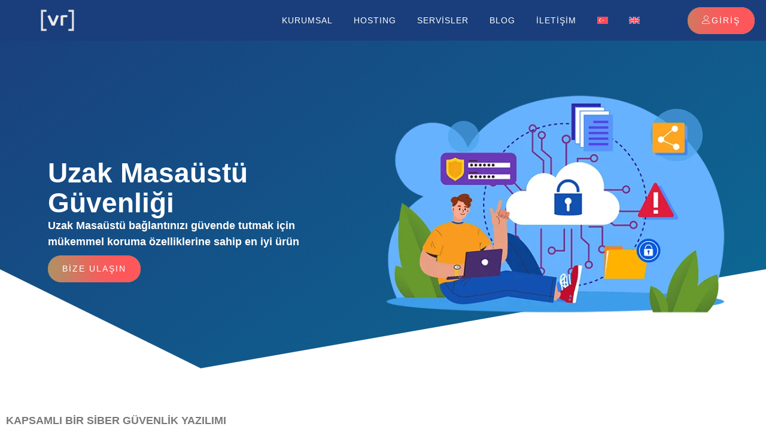

--- FILE ---
content_type: text/css
request_url: https://www.vr.net.tr/wp-content/litespeed/ucss/d6c6f970707231766ba28d11c9cba362.css?ver=42b4d
body_size: 12399
content:
@keyframes elementor-animation-wobble-horizontal{16.65%{transform:translateX(8px)}33.3%{transform:translateX(-6px)}49.95%{transform:translateX(4px)}66.6%{transform:translateX(-2px)}83.25%{transform:translateX(1px)}to{transform:translateX(0)}}.aligncenter{clear:both;display:block;margin-left:auto;margin-right:auto}.screen-reader-text{position:absolute!important;word-wrap:normal!important}.screen-reader-text:focus{background-color:#eee;clip:auto!important;clip-path:none;color:#333;display:block;font-size:1rem;height:auto;left:5px;line-height:normal;padding:12px 24px;text-decoration:none;top:5px;width:auto;z-index:100000}.elementor-screen-only{position:absolute}.elementor-screen-only,.screen-reader-text{top:-10000em;width:1px;height:1px;margin:-1px;padding:0;overflow:hidden;clip:rect(0,0,0,0);border:0}.elementor-clearfix:after{content:"";display:block;clear:both;width:0;height:0}*,.elementor *,.elementor :after,.elementor :before,:after,:before{box-sizing:border-box}.elementor a{box-shadow:none;text-decoration:none}.elementor img{height:auto;max-width:100%;border:0;border-radius:0;box-shadow:none}.elementor iframe{max-width:100%;width:100%;margin:0;line-height:1;border:0}.elementor .elementor-background-overlay{height:100%;width:100%;top:0;left:0;position:absolute}.elementor-widget-wrap .elementor-element.elementor-widget__width-initial{max-width:100%}.elementor-element{--flex-direction:initial;--flex-wrap:initial;--justify-content:initial;--align-items:initial;--align-content:initial;--gap:initial;--flex-basis:initial;--flex-grow:initial;--flex-shrink:initial;--order:initial;--align-self:initial;flex-basis:var(--flex-basis);flex-grow:var(--flex-grow);flex-shrink:var(--flex-shrink);order:var(--order);align-self:var(--align-self)}.elementor-element:where(.e-con-full,.elementor-widget){flex-direction:var(--flex-direction);flex-wrap:var(--flex-wrap);justify-content:var(--justify-content);align-items:var(--align-items);align-content:var(--align-content);gap:var(--gap)}.elementor-invisible{visibility:hidden}.elementor-align-right{text-align:right}.elementor-align-right .elementor-button{width:auto}@media (max-width:1024px){.elementor-tablet-align-center{text-align:center}.elementor-tablet-align-center .elementor-button{width:auto}}@media (max-width:767px){.elementor-mobile-align-center{text-align:center}.elementor-mobile-align-center .elementor-button{width:auto}}:root{--page-title-display:block}.elementor-section{position:relative}.elementor-section .elementor-container{display:flex;margin-right:auto;margin-left:auto;position:relative}@media (max-width:1024px){.elementor-section .elementor-container{flex-wrap:wrap}}.elementor-section.elementor-section-items-middle>.elementor-container{align-items:center}.elementor-row{width:100%;display:flex}@media (max-width:1024px){.elementor-row{flex-wrap:wrap}}.elementor-widget-wrap{position:relative;width:100%;flex-wrap:wrap;align-content:flex-start}.elementor:not(.elementor-bc-flex-widget) .elementor-widget-wrap{display:flex}.elementor-widget-wrap>.elementor-element{width:100%}.elementor-widget{position:relative}.elementor-widget:not(:last-child){margin-bottom:20px}.elementor-widget:not(:last-child).elementor-widget__width-initial{margin-bottom:0}.elementor-column{position:relative;min-height:1px;display:flex}.elementor-column-wrap{width:100%;position:relative;display:flex}.elementor-column-gap-default>.elementor-column>.elementor-element-populated{padding:10px}@media (min-width:768px){.elementor-column.elementor-col-25{width:25%}.elementor-column.elementor-col-33{width:33.333%}.elementor-column.elementor-col-50{width:50%}.elementor-column.elementor-col-100{width:100%}}@media (min-width:768px) and (max-width:1024px){.elementor-column.elementor-md-33{width:33.333%}.elementor-column.elementor-md-66{width:66.666%}}@media (max-width:767px){.elementor-column{width:100%}}ul.elementor-icon-list-items.elementor-inline-items{display:flex;flex-wrap:wrap}ul.elementor-icon-list-items.elementor-inline-items .elementor-inline-item{word-break:break-word}.elementor-grid{display:grid;grid-column-gap:var(--grid-column-gap);grid-row-gap:var(--grid-row-gap)}.e-con,.elementor-grid .elementor-grid-item{min-width:0}.elementor-grid-0 .elementor-grid{display:inline-block;width:100%;word-spacing:var(--grid-column-gap);margin-bottom:calc(-1*var(--grid-row-gap))}.elementor-grid-0 .elementor-grid .elementor-grid-item{display:inline-block;margin-bottom:var(--grid-row-gap);word-break:break-word}.e-con{--border-radius:0;--border-top-width:0px;--border-right-width:0px;--border-bottom-width:0px;--border-left-width:0px;--border-style:initial;--border-color:initial;--container-widget-width:100%;--container-widget-height:initial;--container-widget-flex-grow:0;--container-widget-align-self:initial;--content-width:min(100%,var(--container-max-width,1140px));--width:100%;--min-height:initial;--height:auto;--text-align:initial;--margin-top:0px;--margin-right:0px;--margin-bottom:0px;--margin-left:0px;--padding-top:var(--container-default-padding-top,10px);--padding-right:var(--container-default-padding-right,10px);--padding-bottom:var(--container-default-padding-bottom,10px);--padding-left:var(--container-default-padding-left,10px);--position:relative;--z-index:revert;--overflow:visible;--gap:var(--widgets-spacing,20px);--overlay-mix-blend-mode:initial;--overlay-opacity:1;--overlay-transition:0.3s;--e-con-grid-template-columns:repeat(3,1fr);--e-con-grid-template-rows:repeat(2,1fr);position:var(--position);width:var(--width);min-height:var(--min-height);height:var(--height);border-radius:var(--border-radius);z-index:var(--z-index);overflow:var(--overflow);transition:background var(--background-transition,.3s),border var(--border-transition,.3s),box-shadow var(--border-transition,.3s),transform var(--e-con-transform-transition-duration,.4s);--flex-wrap-mobile:wrap;margin-block-start:var(--margin-block-start);margin-inline-end:var(--margin-inline-end);margin-block-end:var(--margin-block-end);margin-inline-start:var(--margin-inline-start);padding-inline-start:var(--padding-inline-start);padding-inline-end:var(--padding-inline-end);--margin-block-start:var(--margin-top);--margin-block-end:var(--margin-bottom);--margin-inline-start:var(--margin-left);--margin-inline-end:var(--margin-right);--padding-inline-start:var(--padding-left);--padding-inline-end:var(--padding-right);--padding-block-start:var(--padding-top);--padding-block-end:var(--padding-bottom);--border-block-start-width:var(--border-top-width);--border-block-end-width:var(--border-bottom-width);--border-inline-start-width:var(--border-left-width);--border-inline-end-width:var(--border-right-width)}.e-con.e-flex{--flex-direction:column;--flex-basis:auto;--flex-grow:0;--flex-shrink:1;flex:var(--flex-grow) var(--flex-shrink) var(--flex-basis)}.e-con-full,.e-con>.e-con-inner{text-align:var(--text-align);padding-block-start:var(--padding-block-start);padding-block-end:var(--padding-block-end)}.e-con-full.e-flex,.e-con.e-flex>.e-con-inner{flex-direction:var(--flex-direction)}.e-con,.e-con>.e-con-inner{display:var(--display)}.e-con-boxed.e-flex{flex-direction:column;flex-wrap:nowrap;justify-content:normal;align-items:normal;align-content:normal}.e-con-boxed{text-align:initial;gap:initial}.e-con.e-flex>.e-con-inner{flex-wrap:var(--flex-wrap);justify-content:var(--justify-content);align-items:var(--align-items);align-content:var(--align-content);flex-basis:auto;flex-grow:1;flex-shrink:1;align-self:auto}.e-con>.e-con-inner{gap:var(--gap);width:100%;max-width:var(--content-width);margin:0 auto;padding-inline-start:0;padding-inline-end:0;height:100%}:is([data-elementor-id])>.e-con{--margin-left:auto;--margin-right:auto;max-width:min(100%,var(--width))}.e-con .elementor-widget.elementor-widget{margin-block-end:0}.e-con:before{content:var(--background-overlay);display:block;position:absolute;mix-blend-mode:var(--overlay-mix-blend-mode);opacity:var(--overlay-opacity);transition:var(--overlay-transition,.3s);border-radius:var(--border-radius);border-style:var(--border-style);border-color:var(--border-color);border-block-start-width:var(--border-block-start-width);border-inline-end-width:var(--border-inline-end-width);border-block-end-width:var(--border-block-end-width);border-inline-start-width:var(--border-inline-start-width);top:calc(0px - var(--border-top-width));left:calc(0px - var(--border-left-width));width:max(100% + var(--border-left-width) + var(--border-right-width),100%);height:max(100% + var(--border-top-width) + var(--border-bottom-width),100%);transition:background var(--overlay-transition,.3s),border-radius var(--border-transition,.3s),opacity var(--overlay-transition,.3s)}.e-con .elementor-widget{min-width:0}.e-con>.e-con-inner>.elementor-widget>.elementor-widget-container,.e-con>.elementor-widget>.elementor-widget-container{height:100%}.e-con.e-con>.e-con-inner>.elementor-widget,.elementor.elementor .e-con>.elementor-widget{max-width:100%}@media (max-width:767px){.e-con.e-flex{--width:100%;--flex-wrap:var(--flex-wrap-mobile)}}.elementor-form-fields-wrapper{display:flex;flex-wrap:wrap}.elementor-field-group{flex-wrap:wrap;align-items:center}.elementor-field-group.elementor-field-type-submit{align-items:flex-end}.elementor-field-group .elementor-field-textual{width:100%;max-width:100%;border:1px solid #69727d;background-color:transparent;color:#1f2124;vertical-align:middle;flex-grow:1}.elementor-field-group .elementor-field-textual:focus{box-shadow:inset 0 0 0 1px rgba(0,0,0,.1);outline:0}.elementor-field-group .elementor-field-textual::-moz-placeholder{color:inherit;font-family:inherit;opacity:.6}.elementor-field-group .elementor-field-textual::placeholder{color:inherit;font-family:inherit;opacity:.6}.elementor-field-label{cursor:pointer}.elementor-field-textual{line-height:1.4;font-size:15px;min-height:40px;padding:5px 14px;border-radius:3px}.elementor-field-textual.elementor-size-md{font-size:16px;min-height:47px;padding:6px 16px;border-radius:4px}.elementor-button-align-stretch .elementor-field-type-submit:not(.e-form__buttons__wrapper) .elementor-button{flex-basis:100%}.elementor-form .elementor-button{padding-block-start:0;padding-block-end:0;border:0}.elementor-form .elementor-button>span{display:flex;justify-content:center;flex-direction:row;gap:5px}.elementor-form .elementor-button.elementor-size-md{min-height:47px}.elementor-element .elementor-widget-container{transition:background .3s,border .3s,border-radius .3s,box-shadow .3s,transform var(--e-transform-transition-duration,.4s)}.elementor-button{display:inline-block;line-height:1;background-color:#69727d;font-size:15px;padding:12px 24px;border-radius:3px;color:#fff;fill:#fff;text-align:center;transition:all .3s}.elementor-button:focus,.elementor-button:hover,.elementor-button:visited{color:#fff}.elementor-button-content-wrapper{display:flex;justify-content:center;flex-direction:row;gap:5px}.elementor-button-text{display:inline-block}.elementor-button.elementor-size-md{font-size:16px;padding:15px 30px;border-radius:4px}.elementor-button span{text-decoration:inherit}.elementor-icon,label{display:inline-block;line-height:1}.elementor-icon{transition:all .3s;color:#69727d;font-size:50px;text-align:center}.elementor-icon:hover{color:#69727d}.elementor-icon i,.elementor-widget-eael-feature-list .eael-feature-list-items .eael-feature-list-item .eael-feature-list-icon-box .eael-feature-list-icon i{width:1em;height:1em;position:relative;display:block}.elementor-icon i:before,.elementor-shape svg{position:absolute;left:50%;transform:translateX(-50%)}.elementor-element{--swiper-theme-color:#000;--swiper-navigation-size:44px;--swiper-pagination-bullet-size:6px;--swiper-pagination-bullet-horizontal-gap:6px}.elementor-shape{overflow:hidden;position:absolute;left:0;width:100%;line-height:0;direction:ltr}.elementor-shape-bottom{bottom:-1px}.elementor-shape svg{display:block;width:calc(100% + 1.3px);position:relative}.elementor-shape .elementor-shape-fill{fill:#fff;transform-origin:center;transform:rotateY(0deg)}.elementor .elementor-element ul.elementor-icon-list-items{padding:0}@media (max-width:767px){.elementor .elementor-hidden-phone{display:none}}.elementor-widget-eael-feature-list .eael-feature-list-items{list-style-type:none;margin:0;padding:0}.elementor-widget-eael-feature-list .eael-feature-list-items .eael-feature-list-item{position:relative}.elementor-widget-eael-feature-list .eael-feature-list-items .eael-feature-list-item .eael-feature-list-icon-box{z-index:2;-webkit-transition:all .5s;transition:all .5s}@media (prefers-reduced-motion:reduce){.elementor-widget-eael-feature-list .eael-feature-list-items .eael-feature-list-item .eael-feature-list-icon-box{-webkit-transition:none;transition:none}}.elementor-widget-eael-feature-list .eael-feature-list-items .eael-feature-list-item .eael-feature-list-icon-box .eael-feature-list-icon-inner{background-color:#37368e;-webkit-transition:all .5s;transition:all .5s;display:-webkit-inline-box;display:-ms-inline-flexbox;display:inline-flex}@media (prefers-reduced-motion:reduce){.elementor-widget-eael-feature-list .eael-feature-list-items .eael-feature-list-item .eael-feature-list-icon-box .eael-feature-list-icon-inner{-webkit-transition:none;transition:none}}.elementor-widget-eael-feature-list .eael-feature-list-items .eael-feature-list-item .eael-feature-list-icon-box .eael-feature-list-icon{padding:.5em;-webkit-transition:all .5s;transition:all .5s;line-height:1;color:#37368e;text-align:center;display:-webkit-inline-box;display:-ms-inline-flexbox;display:inline-flex;display:-webkit-box;display:-ms-flexbox;display:flex;-webkit-box-align:center;-ms-flex-align:center;align-items:center;-webkit-box-pack:center;-ms-flex-pack:center;justify-content:center}@media (prefers-reduced-motion:reduce){.elementor-widget-eael-feature-list .eael-feature-list-items .eael-feature-list-item .eael-feature-list-icon-box .eael-feature-list-icon{-webkit-transition:none;transition:none}}.elementor-widget-eael-feature-list .eael-feature-list-items .eael-feature-list-item .eael-feature-list-icon-box .eael-feature-list-icon i:before{position:absolute;left:50%;-webkit-transform:translateX(-50%);-ms-transform:translateX(-50%);transform:translateX(-50%)}.elementor-widget-eael-feature-list .eael-feature-list-items .eael-feature-list-item .eael-feature-list-content-box{margin:0 0 0 20px}.elementor-widget-eael-feature-list .eael-feature-list-items .eael-feature-list-item .eael-feature-list-content-box .eael-feature-list-title{margin-top:-2px}.elementor-widget-eael-feature-list .eael-feature-list-items .eael-feature-list-item .eael-feature-list-content-box .eael-feature-list-content{padding:0;margin:0}.elementor-widget-eael-feature-list .eael-feature-list-items.stacked .eael-feature-list-icon-box .eael-feature-list-icon{color:#fff}.elementor-widget-eael-feature-list .eael-feature-list-items.circle .eael-feature-list-icon-box .eael-feature-list-icon-inner,.elementor-widget-eael-feature-list .eael-feature-list-items.circle .eael-feature-list-icon-box .eael-feature-list-icon-inner .eael-feature-list-icon{border-radius:50%}@media all and (min-width:1025px){.elementor-widget-eael-feature-list .-icon-position-left .eael-feature-list-content-box{margin-right:0!important;margin-top:0!important;margin-bottom:0!important}.elementor-widget-eael-feature-list .-icon-position-left .eael-feature-list-item{display:-webkit-box;display:-ms-flexbox;display:flex;text-align:left;-webkit-box-orient:horizontal;-webkit-box-direction:normal;-ms-flex-direction:row;flex-direction:row}}@media all and (max-width:1024px){.elementor-widget-eael-feature-list .-tablet-icon-position-left .eael-feature-list-item{display:-webkit-box;display:-ms-flexbox;display:flex;text-align:left;-webkit-box-orient:horizontal;-webkit-box-direction:normal;-ms-flex-direction:row;flex-direction:row}}@media all and (min-width:768px) and (max-width:1024px){.elementor-widget-eael-feature-list .-icon-position-left.-tablet-icon-position-left .eael-feature-list-content-box{margin-right:0!important;margin-top:0!important;margin-bottom:0!important}}@media all and (max-width:767px){.elementor-widget-eael-feature-list .-icon-position-left .eael-feature-list-item,.elementor-widget-eael-feature-list .-tablet-icon-position-left .eael-feature-list-item{display:block;text-align:left}.elementor-widget-eael-feature-list .-mobile-icon-position-left .eael-feature-list-item{display:-webkit-box;display:-ms-flexbox;display:flex;text-align:left;-webkit-box-orient:horizontal;-webkit-box-direction:normal;-ms-flex-direction:row;flex-direction:row}.elementor-widget-eael-feature-list .-icon-position-left.-tablet-icon-position-left.-mobile-icon-position-left .eael-feature-list-content-box{margin-right:0!important;margin-top:0!important;margin-bottom:0!important}}html{line-height:1.15;-webkit-text-size-adjust:100%}body,button,input{line-height:1.5;margin:0}body{font-family:-apple-system,BlinkMacSystemFont,Segoe UI,Roboto,Helvetica Neue,Arial,Noto Sans,sans-serif,Apple Color Emoji,Segoe UI Emoji,Segoe UI Symbol,Noto Color Emoji;font-weight:400;color:#333;background-color:#fff;-webkit-font-smoothing:antialiased;-moz-osx-font-smoothing:grayscale}h2,h3,h4,h5,h6{margin-block-start:.5rem;margin-block-end:1rem;font-family:inherit;font-weight:500;line-height:1.2;color:inherit}h2{font-size:2rem}h3{font-size:1.75rem}h4{font-size:1.5rem}h5{font-size:1.25rem}body,h6{font-size:1rem}p{margin-block-start:0;margin-block-end:.9rem}a{background-color:transparent;text-decoration:none;color:#c36}a:active,a:hover{color:#336}strong{font-weight:bolder}img{border-style:none;height:auto;max-width:100%}@media print{*,:after,:before{background:0 0!important;color:#000!important;box-shadow:none!important;text-shadow:none!important}a,a:visited{text-decoration:underline}a[href]:after{content:" ("attr(href)")"}a[href^="#"]:after{content:""}img{-moz-column-break-inside:avoid;break-inside:avoid}h2,h3,p{orphans:3;widows:3}h2,h3{-moz-column-break-after:avoid;break-after:avoid}}label{vertical-align:middle}button,input{font-family:inherit;overflow:visible}input{font-size:1rem}input[type=email]{width:100%;border:1px solid #666;border-radius:3px;padding:.5rem 1rem;transition:all .3s}input[type=email]:focus{border-color:#333}button{text-transform:none}[type=submit],button{width:auto;-webkit-appearance:button;display:inline-block;font-weight:400;color:#c36;text-align:center;white-space:nowrap;-webkit-user-select:none;-moz-user-select:none;user-select:none;background-color:transparent;border:1px solid #c36;padding:.5rem 1rem;font-size:1rem;border-radius:3px;transition:all .3s}[type=submit]:focus:not(:focus-visible),button:focus:not(:focus-visible){outline:0}[type=submit]:focus,[type=submit]:hover,button:focus,button:hover{color:#fff;background-color:#c36;text-decoration:none}[type=submit]:not(:disabled),button:not(:disabled){cursor:pointer}::-webkit-file-upload-button{-webkit-appearance:button;font:inherit}li,ul{margin-block-start:0;margin-block-end:0;border:0;outline:0;font-size:100%;vertical-align:baseline;background:0 0}.elementor-kit-11{--e-global-color-primary:#6EC1E4;--e-global-color-secondary:#54595F;--e-global-color-text:#7A7A7A;--e-global-color-accent:#61CE70;--e-global-color-dea41e4:#2E354E;--e-global-color-a185853:#FF643F;--e-global-color-308e809:#EDF1FC;--e-global-color-a291686:#FFFFFF;--e-global-color-91455cb:#1A3E7C;--e-global-color-55d1e86:#FE575B;--e-global-color-1d13878:#0B6B95;--e-global-typography-primary-font-family:"Roboto";--e-global-typography-primary-font-weight:600;--e-global-typography-secondary-font-family:"Roboto Slab";--e-global-typography-secondary-font-weight:400;--e-global-typography-text-font-family:"Roboto";--e-global-typography-text-font-weight:400;--e-global-typography-accent-font-family:"Roboto";--e-global-typography-accent-font-weight:500;--e-global-typography-b2ce6af-font-family:"Hind";--e-global-typography-b2ce6af-font-size:16px;--e-global-typography-b2ce6af-line-height:1.5em;--e-global-typography-69c152f-font-family:"Hind";--e-global-typography-69c152f-font-size:14px;--e-global-typography-69c152f-line-height:1.6em;--e-global-typography-520c191-font-family:"Hind";--e-global-typography-520c191-font-size:14px;--e-global-typography-520c191-font-weight:400;--e-global-typography-520c191-text-transform:uppercase;--e-global-typography-520c191-letter-spacing:1px;--e-global-typography-583e54c-font-family:"Lato";--e-global-typography-583e54c-font-size:72px;--e-global-typography-583e54c-font-weight:700;--e-global-typography-583e54c-line-height:1em;--e-global-typography-583e54c-letter-spacing:-2px;--e-global-typography-5d167aa-font-family:"Lato";--e-global-typography-5d167aa-font-size:48px;--e-global-typography-5d167aa-font-weight:700;--e-global-typography-5d167aa-line-height:1.1em;--e-global-typography-d3dae9a-font-family:"Lato";--e-global-typography-d3dae9a-font-size:36px;--e-global-typography-d3dae9a-font-weight:700;--e-global-typography-d3dae9a-line-height:1.3em;--e-global-typography-83682a1-font-family:"Lato";--e-global-typography-83682a1-font-size:24px;--e-global-typography-83682a1-font-weight:700;--e-global-typography-83682a1-line-height:1.4em;--e-global-typography-7044a64-font-family:"Lato";--e-global-typography-7044a64-font-size:18px;--e-global-typography-7044a64-font-weight:700;--e-global-typography-7044a64-line-height:1.5em;--e-global-typography-84ca66e-font-family:"Hind";--e-global-typography-84ca66e-font-size:14px;--e-global-typography-84ca66e-font-weight:400;--e-global-typography-84ca66e-text-transform:uppercase;--e-global-typography-84ca66e-line-height:1.6em;--e-global-typography-84ca66e-letter-spacing:2px;--e-global-typography-112b6c4-font-family:"Hind";--e-global-typography-112b6c4-font-size:13px;--e-global-typography-112b6c4-font-weight:300;font-family:var(--e-global-typography-b2ce6af-font-family),Sans-serif;font-size:var(--e-global-typography-b2ce6af-font-size);line-height:var(--e-global-typography-b2ce6af-line-height);letter-spacing:var(--e-global-typography-b2ce6af-letter-spacing);word-spacing:var(--e-global-typography-b2ce6af-word-spacing)}.elementor-kit-11,.elementor-kit-11 a{color:var(--e-global-color-dea41e4)}.elementor-kit-11 a:hover,.elementor-kit-11 h6{color:var(--e-global-color-a185853)}.elementor-kit-11 h2{font-family:var(--e-global-typography-5d167aa-font-family),Sans-serif;font-size:var(--e-global-typography-5d167aa-font-size);font-weight:var(--e-global-typography-5d167aa-font-weight);line-height:var(--e-global-typography-5d167aa-line-height);letter-spacing:var(--e-global-typography-5d167aa-letter-spacing);word-spacing:var(--e-global-typography-5d167aa-word-spacing)}.elementor-kit-11 h3{font-family:var(--e-global-typography-d3dae9a-font-family),Sans-serif;font-size:var(--e-global-typography-d3dae9a-font-size);font-weight:var(--e-global-typography-d3dae9a-font-weight);line-height:var(--e-global-typography-d3dae9a-line-height);letter-spacing:var(--e-global-typography-d3dae9a-letter-spacing);word-spacing:var(--e-global-typography-d3dae9a-word-spacing)}.elementor-kit-11 h4{font-family:var(--e-global-typography-83682a1-font-family),Sans-serif;font-size:var(--e-global-typography-83682a1-font-size);font-weight:var(--e-global-typography-83682a1-font-weight);line-height:var(--e-global-typography-83682a1-line-height);letter-spacing:var(--e-global-typography-83682a1-letter-spacing);word-spacing:var(--e-global-typography-83682a1-word-spacing)}.elementor-kit-11 h5{font-family:var(--e-global-typography-7044a64-font-family),Sans-serif;font-size:var(--e-global-typography-7044a64-font-size);font-weight:var(--e-global-typography-7044a64-font-weight);line-height:var(--e-global-typography-7044a64-line-height);letter-spacing:var(--e-global-typography-7044a64-letter-spacing);word-spacing:var(--e-global-typography-7044a64-word-spacing)}.elementor-kit-11 h6{font-family:var(--e-global-typography-84ca66e-font-family),Sans-serif;font-size:var(--e-global-typography-84ca66e-font-size);font-weight:var(--e-global-typography-84ca66e-font-weight);text-transform:var(--e-global-typography-84ca66e-text-transform);line-height:var(--e-global-typography-84ca66e-line-height);letter-spacing:var(--e-global-typography-84ca66e-letter-spacing);word-spacing:var(--e-global-typography-84ca66e-word-spacing)}.elementor-kit-11 .elementor-button,.elementor-kit-11 button{font-family:"Hind",Sans-serif;font-size:14px;font-weight:400;text-transform:uppercase;line-height:1.5em;letter-spacing:2px;color:var(--e-global-color-a291686);background-color:var(--e-global-color-a185853);box-shadow:-100px 0 68px -1px #fe575b inset;border-style:solid;border-width:0;border-radius:30px 30px 30px 30px}.elementor-kit-11 .elementor-button:focus,.elementor-kit-11 .elementor-button:hover,.elementor-kit-11 button:focus,.elementor-kit-11 button:hover{color:var(--e-global-color-a291686);background-color:var(--e-global-color-55d1e86);box-shadow:-100px 0 68px -1px #ff643f inset;border-style:solid;border-width:0}.elementor-kit-11 label{font-weight:600;line-height:1.5em}.elementor-kit-11 .elementor-field-textual,.elementor-kit-11 input:not([type=button]):not([type=submit]){color:var(--e-global-color-secondary);background-color:var(--e-global-color-308e809);border-style:solid;border-width:1px;border-color:var(--e-global-color-308e809);border-radius:30px 30px 30px 30px}.elementor-kit-11 .elementor-field-textual:focus,.elementor-kit-11 input:focus:not([type=button]):not([type=submit]){color:var(--e-global-color-text);background-color:var(--e-global-color-a291686);border-style:solid;border-width:1px;border-color:var(--e-global-color-308e809)}.elementor-section.elementor-section-boxed>.elementor-container{max-width:1280px}.e-con{--container-max-width:1280px}.elementor-widget:not(:last-child){margin-block-end:20px}.elementor-element{--widgets-spacing:20px 20px}@media (max-width:1024px){.elementor-kit-11{--e-global-typography-b2ce6af-font-size:15px;--e-global-typography-69c152f-font-size:13px;--e-global-typography-520c191-font-size:12px;--e-global-typography-583e54c-font-size:48px;--e-global-typography-5d167aa-font-size:36px;--e-global-typography-d3dae9a-font-size:24px;--e-global-typography-83682a1-font-size:18px;--e-global-typography-7044a64-font-size:16px;--e-global-typography-84ca66e-font-size:13px;--e-global-typography-112b6c4-font-size:12px;font-size:var(--e-global-typography-b2ce6af-font-size);line-height:var(--e-global-typography-b2ce6af-line-height);letter-spacing:var(--e-global-typography-b2ce6af-letter-spacing);word-spacing:var(--e-global-typography-b2ce6af-word-spacing)}.elementor-kit-11 h2{font-size:var(--e-global-typography-5d167aa-font-size);line-height:var(--e-global-typography-5d167aa-line-height);letter-spacing:var(--e-global-typography-5d167aa-letter-spacing);word-spacing:var(--e-global-typography-5d167aa-word-spacing)}.elementor-kit-11 h3{font-size:var(--e-global-typography-d3dae9a-font-size);line-height:var(--e-global-typography-d3dae9a-line-height);letter-spacing:var(--e-global-typography-d3dae9a-letter-spacing);word-spacing:var(--e-global-typography-d3dae9a-word-spacing)}.elementor-kit-11 h4{font-size:var(--e-global-typography-83682a1-font-size);line-height:var(--e-global-typography-83682a1-line-height);letter-spacing:var(--e-global-typography-83682a1-letter-spacing);word-spacing:var(--e-global-typography-83682a1-word-spacing)}.elementor-kit-11 h5{font-size:var(--e-global-typography-7044a64-font-size);line-height:var(--e-global-typography-7044a64-line-height);letter-spacing:var(--e-global-typography-7044a64-letter-spacing);word-spacing:var(--e-global-typography-7044a64-word-spacing)}.elementor-kit-11 h6{font-size:var(--e-global-typography-84ca66e-font-size);line-height:var(--e-global-typography-84ca66e-line-height);letter-spacing:var(--e-global-typography-84ca66e-letter-spacing);word-spacing:var(--e-global-typography-84ca66e-word-spacing)}.elementor-section.elementor-section-boxed>.elementor-container{max-width:1024px}.e-con{--container-max-width:1024px}}@media (max-width:767px){.elementor-kit-11{--e-global-typography-b2ce6af-font-size:14px;--e-global-typography-69c152f-font-size:12px;--e-global-typography-520c191-font-size:12px;--e-global-typography-583e54c-font-size:38px;--e-global-typography-5d167aa-font-size:28px;--e-global-typography-d3dae9a-font-size:24px;--e-global-typography-83682a1-font-size:18px;--e-global-typography-7044a64-font-size:14px;--e-global-typography-84ca66e-font-size:12px;--e-global-typography-112b6c4-font-size:11px;font-size:var(--e-global-typography-b2ce6af-font-size);line-height:var(--e-global-typography-b2ce6af-line-height);letter-spacing:var(--e-global-typography-b2ce6af-letter-spacing);word-spacing:var(--e-global-typography-b2ce6af-word-spacing)}.elementor-kit-11 h2{font-size:var(--e-global-typography-5d167aa-font-size);line-height:var(--e-global-typography-5d167aa-line-height);letter-spacing:var(--e-global-typography-5d167aa-letter-spacing);word-spacing:var(--e-global-typography-5d167aa-word-spacing)}.elementor-kit-11 h3{font-size:var(--e-global-typography-d3dae9a-font-size);line-height:var(--e-global-typography-d3dae9a-line-height);letter-spacing:var(--e-global-typography-d3dae9a-letter-spacing);word-spacing:var(--e-global-typography-d3dae9a-word-spacing)}.elementor-kit-11 h4{font-size:var(--e-global-typography-83682a1-font-size);line-height:var(--e-global-typography-83682a1-line-height);letter-spacing:var(--e-global-typography-83682a1-letter-spacing);word-spacing:var(--e-global-typography-83682a1-word-spacing)}.elementor-kit-11 h5{font-size:var(--e-global-typography-7044a64-font-size);line-height:var(--e-global-typography-7044a64-line-height);letter-spacing:var(--e-global-typography-7044a64-letter-spacing);word-spacing:var(--e-global-typography-7044a64-word-spacing)}.elementor-kit-11 h6{font-size:var(--e-global-typography-84ca66e-font-size);line-height:var(--e-global-typography-84ca66e-line-height);letter-spacing:var(--e-global-typography-84ca66e-letter-spacing);word-spacing:var(--e-global-typography-84ca66e-word-spacing)}.elementor-kit-11 .elementor-button,.elementor-kit-11 button{font-size:14px}.elementor-section.elementor-section-boxed>.elementor-container{max-width:767px}.e-con{--container-max-width:767px}}@font-face{font-display:swap;font-family:eicons;src:url(/wp-content/plugins/elementor/assets/lib/eicons/fonts/eicons.eot?5.30.0);src:url(/wp-content/plugins/elementor/assets/lib/eicons/fonts/eicons.eot?5.30.0#iefix)format("embedded-opentype"),url(/wp-content/plugins/elementor/assets/lib/eicons/fonts/eicons.woff2?5.30.0)format("woff2"),url(/wp-content/plugins/elementor/assets/lib/eicons/fonts/eicons.woff?5.30.0)format("woff"),url(/wp-content/plugins/elementor/assets/lib/eicons/fonts/eicons.ttf?5.30.0)format("truetype"),url(/wp-content/plugins/elementor/assets/lib/eicons/fonts/eicons.svg?5.30.0#eicon)format("svg");font-weight:400;font-style:normal}[class*=" eicon-"]{display:inline-block;font-family:eicons;font-size:inherit;font-weight:400;font-style:normal;font-variant:normal;line-height:1;text-rendering:auto;-webkit-font-smoothing:antialiased;-moz-osx-font-smoothing:grayscale}.eicon-menu-bar:before{content:""}.eicon-close:before{content:""}@font-face{font-display:swap;font-family:swiper-icons;src:url(data:application/font-woff;charset=utf-8;base64,\ [base64]//wADZ2x5ZgAAAywAAADMAAAD2MHtryVoZWFkAAABbAAAADAAAAA2E2+eoWhoZWEAAAGcAAAAHwAAACQC9gDzaG10eAAAAigAAAAZAAAArgJkABFsb2NhAAAC0AAAAFoAAABaFQAUGG1heHAAAAG8AAAAHwAAACAAcABAbmFtZQAAA/gAAAE5AAACXvFdBwlwb3N0AAAFNAAAAGIAAACE5s74hXjaY2BkYGAAYpf5Hu/j+W2+MnAzMYDAzaX6QjD6/4//Bxj5GA8AuRwMYGkAPywL13jaY2BkYGA88P8Agx4j+/8fQDYfA1AEBWgDAIB2BOoAeNpjYGRgYNBh4GdgYgABEMnIABJzYNADCQAACWgAsQB42mNgYfzCOIGBlYGB0YcxjYGBwR1Kf2WQZGhhYGBiYGVmgAFGBiQQkOaawtDAoMBQxXjg/wEGPcYDDA4wNUA2CCgwsAAAO4EL6gAAeNpj2M0gyAACqxgGNWBkZ2D4/wMA+xkDdgAAAHjaY2BgYGaAYBkGRgYQiAHyGMF8FgYHIM3DwMHABGQrMOgyWDLEM1T9/w8UBfEMgLzE////P/5//f/V/xv+r4eaAAeMbAxwIUYmIMHEgKYAYjUcsDAwsLKxc3BycfPw8jEQA/[base64]/uznmfPFBNODM2K7MTQ45YEAZqGP81AmGGcF3iPqOop0r1SPTaTbVkfUe4HXj97wYE+yNwWYxwWu4v1ugWHgo3S1XdZEVqWM7ET0cfnLGxWfkgR42o2PvWrDMBSFj/IHLaF0zKjRgdiVMwScNRAoWUoH78Y2icB/yIY09An6AH2Bdu/UB+yxopYshQiEvnvu0dURgDt8QeC8PDw7Fpji3fEA4z/PEJ6YOB5hKh4dj3EvXhxPqH/SKUY3rJ7srZ4FZnh1PMAtPhwP6fl2PMJMPDgeQ4rY8YT6Gzao0eAEA409DuggmTnFnOcSCiEiLMgxCiTI6Cq5DZUd3Qmp10vO0LaLTd2cjN4fOumlc7lUYbSQcZFkutRG7g6JKZKy0RmdLY680CDnEJ+UMkpFFe1RN7nxdVpXrC4aTtnaurOnYercZg2YVmLN/d/gczfEimrE/fs/bOuq29Zmn8tloORaXgZgGa78yO9/cnXm2BpaGvq25Dv9S4E9+5SIc9PqupJKhYFSSl47+Qcr1mYNAAAAeNptw0cKwkAAAMDZJA8Q7OUJvkLsPfZ6zFVERPy8qHh2YER+3i/BP83vIBLLySsoKimrqKqpa2hp6+jq6RsYGhmbmJqZSy0sraxtbO3sHRydnEMU4uR6yx7JJXveP7WrDycAAAAAAAH//wACeNpjYGRgYOABYhkgZgJCZgZNBkYGLQZtIJsFLMYAAAw3ALgAeNolizEKgDAQBCchRbC2sFER0YD6qVQiBCv/H9ezGI6Z5XBAw8CBK/m5iQQVauVbXLnOrMZv2oLdKFa8Pjuru2hJzGabmOSLzNMzvutpB3N42mNgZGBg4GKQYzBhYMxJLMlj4GBgAYow/P/PAJJhLM6sSoWKfWCAAwDAjgbRAAB42mNgYGBkAIIbCZo5IPrmUn0hGA0AO8EFTQAA);font-weight:400;font-style:normal}:root{--swiper-theme-color:#007aff;--swiper-navigation-size:44px}.elementor-location-footer:before,.elementor-location-header:before{content:"";display:table;clear:both}[data-elementor-type=popup]:not(.elementor-edit-area){display:none}.elementor-widget-heading .elementor-heading-title{color:var(--e-global-color-primary);font-family:var(--e-global-typography-primary-font-family),Sans-serif;font-weight:var(--e-global-typography-primary-font-weight)}.elementor-widget-text-editor{color:var(--e-global-color-text);font-family:var(--e-global-typography-text-font-family),Sans-serif;font-weight:var(--e-global-typography-text-font-weight)}.elementor-widget-button .elementor-button{font-family:var(--e-global-typography-accent-font-family),Sans-serif;font-weight:var(--e-global-typography-accent-font-weight);background-color:var(--e-global-color-accent)}.elementor-widget-divider{--divider-color:var( --e-global-color-secondary )}.elementor-widget-icon-list .elementor-icon-list-item:not(:last-child):after{border-color:var(--e-global-color-text)}.elementor-widget-icon-list .elementor-icon-list-item>.elementor-icon-list-text,.elementor-widget-icon-list .elementor-icon-list-item>a{font-family:var(--e-global-typography-text-font-family),Sans-serif;font-weight:var(--e-global-typography-text-font-weight)}.elementor-widget-icon-list .elementor-icon-list-text{color:var(--e-global-color-secondary)}.elementor-widget-eael-feature-list .eael-feature-list-content-box .eael-feature-list-title,.elementor-widget-eael-feature-list .eael-feature-list-content-box .eael-feature-list-title:visited,.elementor-widget-icon-list .elementor-icon-list-icon i{color:var(--e-global-color-primary)}.elementor-widget-eael-feature-list .eael-feature-list-content-box .eael-feature-list-title{font-family:var(--e-global-typography-primary-font-family),Sans-serif;font-weight:var(--e-global-typography-primary-font-weight)}.elementor-widget-eael-feature-list .eael-feature-list-content-box .eael-feature-list-content,.elementor-widget-form .elementor-field-group .elementor-field,.elementor-widget-form .elementor-field-group>label{color:var(--e-global-color-text);font-family:var(--e-global-typography-text-font-family),Sans-serif;font-weight:var(--e-global-typography-text-font-weight)}.elementor-widget-form .elementor-button{font-family:var(--e-global-typography-accent-font-family),Sans-serif;font-weight:var(--e-global-typography-accent-font-weight)}.elementor-widget-form .elementor-button[type=submit]{background-color:var(--e-global-color-accent)}.elementor-widget-form{--e-form-steps-indicator-inactive-primary-color:var( --e-global-color-text );--e-form-steps-indicator-active-primary-color:var( --e-global-color-accent );--e-form-steps-indicator-completed-primary-color:var( --e-global-color-accent );--e-form-steps-indicator-progress-color:var( --e-global-color-accent );--e-form-steps-indicator-progress-background-color:var( --e-global-color-text );--e-form-steps-indicator-progress-meter-color:var( --e-global-color-text )}.elementor-widget-nav-menu .elementor-nav-menu .elementor-item{font-family:var(--e-global-typography-primary-font-family),Sans-serif;font-weight:var(--e-global-typography-primary-font-weight)}.elementor-widget-nav-menu .elementor-nav-menu--main .elementor-item{color:var(--e-global-color-text);fill:var(--e-global-color-text)}.elementor-widget-nav-menu .elementor-nav-menu--main .elementor-item:focus,.elementor-widget-nav-menu .elementor-nav-menu--main .elementor-item:hover{color:var(--e-global-color-accent);fill:var(--e-global-color-accent)}.elementor-widget-nav-menu .elementor-nav-menu--main:not(.e--pointer-framed) .elementor-item:after,.elementor-widget-nav-menu .elementor-nav-menu--main:not(.e--pointer-framed) .elementor-item:before{background-color:var(--e-global-color-accent)}.elementor-widget-nav-menu{--e-nav-menu-divider-color:var( --e-global-color-text )}.elementor-widget-nav-menu .elementor-nav-menu--dropdown .elementor-item,.elementor-widget-nav-menu .elementor-nav-menu--dropdown .elementor-sub-item{font-family:var(--e-global-typography-accent-font-family),Sans-serif;font-weight:var(--e-global-typography-accent-font-weight)}.elementor-1983 .elementor-element.elementor-element-1614760d:not(.elementor-motion-effects-element-type-background){background-color:#fff0;background-image:linear-gradient(145deg,var(--e-global-color-91455cb) 0%,#0b6b95 100%)}.elementor-1983 .elementor-element.elementor-element-1614760d>.elementor-background-overlay{opacity:.3;transition:background .3s,border-radius .3s,opacity .3s}.elementor-1983 .elementor-element.elementor-element-1614760d{transition:background .3s,border .3s,border-radius .3s,box-shadow .3s;padding:8em 0 3em}.elementor-1983 .elementor-element.elementor-element-1614760d>.elementor-shape-bottom svg{width:calc(100% + 1.3px);height:175px;transform:translateX(-50%) rotateY(180deg)}.elementor-1983 .elementor-element.elementor-element-261d793.elementor-column.elementor-element[data-element_type=column]>.elementor-widget-wrap.elementor-element-populated,.elementor-1983 .elementor-element.elementor-element-4dff01cd.elementor-column.elementor-element[data-element_type=column]>.elementor-widget-wrap.elementor-element-populated,.elementor-850 .elementor-element.elementor-element-35ee7bf6>.elementor-container>.elementor-column>.elementor-widget-wrap{align-content:center;align-items:center}.elementor-1983 .elementor-element.elementor-element-261d793>.elementor-element-populated{padding:5em}.elementor-1983 .elementor-element.elementor-element-23e34714 .elementor-heading-title{color:var(--e-global-color-a291686)}.elementor-1983 .elementor-element.elementor-element-4e00e41a .elementor-heading-title{color:var(--e-global-color-a291686);font-family:"Roboto",Sans-serif;font-size:46px;font-weight:600}.elementor-1983 .elementor-element.elementor-element-4e00e41a{width:var(--container-widget-width,119.471%);max-width:119.471%;--container-widget-width:119.471%;--container-widget-flex-grow:0}.elementor-1983 .elementor-element.elementor-element-4e00e41a.elementor-element{--flex-grow:0;--flex-shrink:0}.elementor-1983 .elementor-element.elementor-element-59accf0f .elementor-heading-title,.elementor-850 .elementor-element.elementor-element-4d01dd27 div.elementor-menu-toggle{color:var(--e-global-color-a291686)}.elementor-1983 .elementor-element.elementor-element-59accf0f>.elementor-widget-container{margin:0 0 5px}.elementor-1983 .elementor-element.elementor-element-59accf0f{width:var(--container-widget-width,107.933%);max-width:107.933%;--container-widget-width:107.933%;--container-widget-flex-grow:0}.elementor-1983 .elementor-element.elementor-element-59accf0f.elementor-element{--flex-grow:0;--flex-shrink:0}.elementor-1983 .elementor-element.elementor-element-761bb767>.elementor-widget-container{margin:4px 0 0}.elementor-1983 .elementor-element.elementor-element-634ca617>.elementor-element-populated{padding:0}.elementor-1983 .elementor-element.elementor-element-51346a20:not(.elementor-motion-effects-element-type-background){background-color:var(--e-global-color-a291686)}.elementor-1983 .elementor-element.elementor-element-51346a20>.elementor-background-overlay{opacity:.5;transition:background .3s,border-radius .3s,opacity .3s}.elementor-1983 .elementor-element.elementor-element-51346a20{transition:background .3s,border .3s,border-radius .3s,box-shadow .3s;padding:3em 0 0}.elementor-1983 .elementor-element.elementor-element-c0a81b6{text-align:justify;font-family:"Roboto",Sans-serif;font-weight:400}.elementor-1983 .elementor-element.elementor-element-c0a81b6>.elementor-widget-container{padding:0}.elementor-1983 .elementor-element.elementor-element-b0e261d>.elementor-widget-container{padding:0 0-10px}.elementor-1983 .elementor-element.elementor-element-3639eaa{--display:flex;--background-transition:0.3s}.elementor-1983 .elementor-element.elementor-element-b565291{--divider-border-style:solid;--divider-color:#FFFFFF;--divider-border-width:1px}.elementor-1983 .elementor-element.elementor-element-b565291 .elementor-divider-separator{width:100%}.elementor-1983 .elementor-element.elementor-element-b565291 .elementor-divider{padding-block-start:15px;padding-block-end:15px}.elementor-1983 .elementor-element.elementor-element-2b74480:not(.elementor-motion-effects-element-type-background),.elementor-850:not(.elementor-motion-effects-element-type-background),body.elementor-page-1983:not(.elementor-motion-effects-element-type-background){background-color:var(--e-global-color-a291686)}.elementor-1983 .elementor-element.elementor-element-2b74480{transition:background .3s,border .3s,border-radius .3s,box-shadow .3s;padding:0 0 5em}.elementor-1983 .elementor-element.elementor-element-2a42966d:not(.elementor-motion-effects-element-type-background)>.elementor-widget-wrap{background-color:var(--e-global-color-308e809)}.elementor-1983 .elementor-element.elementor-element-2a42966d>.elementor-element-populated{border-radius:30px 30px 30px 30px;transition:background .3s,border .3s,border-radius .3s,box-shadow .3s;padding:0}.elementor-1983 .elementor-element.elementor-element-4dff01cd>.elementor-element-populated{padding:3em}.elementor-1983 .elementor-element.elementor-element-212699fa.elementor-column.elementor-element[data-element_type=column]>.elementor-widget-wrap.elementor-element-populated{align-content:flex-end;align-items:flex-end}.elementor-1983 .elementor-element.elementor-element-212699fa>.elementor-element-populated{margin:-4em 0 0;--e-column-margin-right:0em;--e-column-margin-left:0em;padding:0}:root{--page-title-display:none}@media (max-width:1024px){.elementor-1983 .elementor-element.elementor-element-1614760d>.elementor-shape-bottom svg{height:75px}.elementor-1983 .elementor-element.elementor-element-261d793>.elementor-element-populated,.elementor-1983 .elementor-element.elementor-element-4dff01cd>.elementor-element-populated{padding:2em}.elementor-1983 .elementor-element.elementor-element-51346a20{padding:0}.elementor-1983 .elementor-element.elementor-element-2b74480{padding:1em 1em 3em}.elementor-1983 .elementor-element.elementor-element-212699fa.elementor-column.elementor-element[data-element_type=column]>.elementor-widget-wrap.elementor-element-populated{align-content:flex-end;align-items:flex-end}.elementor-1983 .elementor-element.elementor-element-212699fa>.elementor-element-populated{margin:0;--e-column-margin-right:0px;--e-column-margin-left:0px}}@media (max-width:767px){.elementor-1983 .elementor-element.elementor-element-1614760d>.elementor-shape-bottom svg{height:65px}.elementor-1983 .elementor-element.elementor-element-1614760d{padding:8em 0 2em}.elementor-1983 .elementor-element.elementor-element-261d793>.elementor-element-populated,.elementor-1983 .elementor-element.elementor-element-4dff01cd>.elementor-element-populated{padding:2em}.elementor-1983 .elementor-element.elementor-element-23e34714,.elementor-1983 .elementor-element.elementor-element-4e00e41a,.elementor-1983 .elementor-element.elementor-element-59accf0f{text-align:center}.elementor-1983 .elementor-element.elementor-element-51346a20{padding:0}.elementor-1983 .elementor-element.elementor-element-2b74480{padding:1em}.elementor-1983 .elementor-element.elementor-element-3e3f231,.elementor-1983 .elementor-element.elementor-element-3f7d718f{text-align:center}.elementor-1983 .elementor-element.elementor-element-212699fa>.elementor-element-populated{margin:0;--e-column-margin-right:0px;--e-column-margin-left:0px}}@media (min-width:768px){.elementor-1983 .elementor-element.elementor-element-261d793{width:45%}.elementor-1983 .elementor-element.elementor-element-634ca617{width:55%}.elementor-1983 .elementor-element.elementor-element-212699fa,.elementor-1983 .elementor-element.elementor-element-4dff01cd{width:50%}}@media (max-width:1024px) and (min-width:768px){.elementor-1983 .elementor-element.elementor-element-261d793{width:40%}.elementor-1983 .elementor-element.elementor-element-634ca617{width:60%}.elementor-1983 .elementor-element.elementor-element-4dff01cd{width:50%}}.elementor-850 .elementor-element.elementor-element-35ee7bf6:not(.elementor-motion-effects-element-type-background){background-color:var(--e-global-color-91455cb)}.elementor-850 .elementor-element.elementor-element-35ee7bf6{transition:background .3s,border .3s,border-radius .3s,box-shadow .3s;margin-top:0;margin-bottom:-7%;z-index:9}.elementor-850 .elementor-element.elementor-element-6f127feb img{width:100px}.elementor-850 .elementor-element.elementor-element-6f127feb{width:100%;max-width:100%}.elementor-850 .elementor-element.elementor-element-4d01dd27 .elementor-menu-toggle{margin:0 auto}.elementor-850 .elementor-element.elementor-element-4d01dd27 .elementor-nav-menu .elementor-item{font-family:var(--e-global-typography-520c191-font-family),Sans-serif;font-size:var(--e-global-typography-520c191-font-size);font-weight:var(--e-global-typography-520c191-font-weight);text-transform:var(--e-global-typography-520c191-text-transform);line-height:var(--e-global-typography-520c191-line-height);letter-spacing:var(--e-global-typography-520c191-letter-spacing);word-spacing:var(--e-global-typography-520c191-word-spacing)}.elementor-850 .elementor-element.elementor-element-4d01dd27 .elementor-nav-menu--main .elementor-item{color:var(--e-global-color-a291686);fill:var(--e-global-color-a291686);padding:16px 0}.elementor-850 .elementor-element.elementor-element-4d01dd27 .elementor-nav-menu--main .elementor-item:focus,.elementor-850 .elementor-element.elementor-element-4d01dd27 .elementor-nav-menu--main .elementor-item:hover{color:var(--e-global-color-a185853);fill:var(--e-global-color-a185853)}.elementor-850 .elementor-element.elementor-element-4d01dd27{--e-nav-menu-horizontal-menu-item-margin:calc( 35px / 2 )}.elementor-850 .elementor-element.elementor-element-4d01dd27 .elementor-menu-toggle,.elementor-850 .elementor-element.elementor-element-4d01dd27 .elementor-nav-menu--dropdown a{color:var(--e-global-color-dea41e4)}.elementor-850 .elementor-element.elementor-element-4d01dd27 .elementor-nav-menu--dropdown{background-color:var(--e-global-color-a291686);border-radius:10px 10px 10px 10px}.elementor-76 .elementor-element.elementor-element-51e40281 .elementor-social-icon:hover i,.elementor-850 .elementor-element.elementor-element-4d01dd27 .elementor-menu-toggle:hover,.elementor-850 .elementor-element.elementor-element-4d01dd27 .elementor-nav-menu--dropdown a.elementor-item-active,.elementor-850 .elementor-element.elementor-element-4d01dd27 .elementor-nav-menu--dropdown a:hover{color:var(--e-global-color-a185853)}.elementor-850 .elementor-element.elementor-element-4d01dd27 .elementor-nav-menu--dropdown a.elementor-item-active,.elementor-850 .elementor-element.elementor-element-4d01dd27 .elementor-nav-menu--dropdown a:hover{background-color:var(--e-global-color-308e809)}.elementor-850 .elementor-element.elementor-element-4d01dd27 .elementor-nav-menu--dropdown .elementor-item,.elementor-850 .elementor-element.elementor-element-4d01dd27 .elementor-nav-menu--dropdown .elementor-sub-item{font-family:var(--e-global-typography-520c191-font-family),Sans-serif;font-size:var(--e-global-typography-520c191-font-size);font-weight:var(--e-global-typography-520c191-font-weight);text-transform:var(--e-global-typography-520c191-text-transform);letter-spacing:var(--e-global-typography-520c191-letter-spacing);word-spacing:var(--e-global-typography-520c191-word-spacing)}.elementor-850 .elementor-element.elementor-element-4d01dd27 .elementor-nav-menu--dropdown li:first-child a{border-top-left-radius:10px;border-top-right-radius:10px}.elementor-850 .elementor-element.elementor-element-4d01dd27 .elementor-nav-menu--dropdown li:last-child a{border-bottom-right-radius:10px;border-bottom-left-radius:10px}.elementor-850 .elementor-element.elementor-element-4d01dd27 .elementor-nav-menu--main .elementor-nav-menu--dropdown,.elementor-850 .elementor-element.elementor-element-4d01dd27 .elementor-nav-menu__container.elementor-nav-menu--dropdown{box-shadow:0 10px 30px 0 rgb(0 0 0/.05)}.elementor-850 .elementor-element.elementor-element-4d01dd27 .elementor-nav-menu--dropdown a{padding:7px 13px}.elementor-850 .elementor-element.elementor-element-7550d64d .elementor-button-content-wrapper{flex-direction:row}.elementor-850 .elementor-element.elementor-element-7550d64d .elementor-button .elementor-button-content-wrapper{gap:14px}@media (max-width:1024px){.elementor-850 .elementor-element.elementor-element-35ee7bf6{margin-top:0;margin-bottom:-7em}.elementor-850 .elementor-element.elementor-element-6f127feb{text-align:left;width:100%;max-width:100%}.elementor-850 .elementor-element.elementor-element-6f127feb img{width:80px}.elementor-850 .elementor-element.elementor-element-4d01dd27 .elementor-nav-menu .elementor-item{line-height:var(--e-global-typography-520c191-line-height)}.elementor-850 .elementor-element.elementor-element-4d01dd27 .elementor-nav-menu .elementor-item,.elementor-850 .elementor-element.elementor-element-4d01dd27 .elementor-nav-menu--dropdown .elementor-item,.elementor-850 .elementor-element.elementor-element-4d01dd27 .elementor-nav-menu--dropdown .elementor-sub-item{font-size:var(--e-global-typography-520c191-font-size);letter-spacing:var(--e-global-typography-520c191-letter-spacing);word-spacing:var(--e-global-typography-520c191-word-spacing)}.elementor-850 .elementor-element.elementor-element-4d01dd27{--nav-menu-icon-size:28px}}@media (max-width:767px){.elementor-850 .elementor-element.elementor-element-35ee7bf6{margin-top:0;margin-bottom:-7em}.elementor-850 .elementor-element.elementor-element-23d0e5e2{width:80%}.elementor-850 .elementor-element.elementor-element-6f127feb{text-align:left;width:100%;max-width:100%}.elementor-850 .elementor-element.elementor-element-6f127feb img{width:60px}.elementor-850 .elementor-element.elementor-element-4ab2ae14{width:20%}.elementor-850 .elementor-element.elementor-element-4d01dd27 .elementor-nav-menu .elementor-item{line-height:var(--e-global-typography-520c191-line-height)}.elementor-850 .elementor-element.elementor-element-4d01dd27 .elementor-nav-menu .elementor-item,.elementor-850 .elementor-element.elementor-element-4d01dd27 .elementor-nav-menu--dropdown .elementor-item,.elementor-850 .elementor-element.elementor-element-4d01dd27 .elementor-nav-menu--dropdown .elementor-sub-item{font-size:var(--e-global-typography-520c191-font-size);letter-spacing:var(--e-global-typography-520c191-letter-spacing);word-spacing:var(--e-global-typography-520c191-word-spacing)}.elementor-850 .elementor-element.elementor-element-4d01dd27 .elementor-nav-menu--main>.elementor-nav-menu>li>.elementor-nav-menu--dropdown,.elementor-850 .elementor-element.elementor-element-4d01dd27 .elementor-nav-menu__container.elementor-nav-menu--dropdown{margin-top:16px!important}.elementor-850 .elementor-element.elementor-element-4d01dd27{--nav-menu-icon-size:28px}}@media (min-width:768px){.elementor-850 .elementor-element.elementor-element-23d0e5e2{width:15%}.elementor-850 .elementor-element.elementor-element-4ab2ae14{width:69.333%}.elementor-850 .elementor-element.elementor-element-1d49d6eb{width:15%}}@media (max-width:1024px) and (min-width:768px){.elementor-850 .elementor-element.elementor-element-23d0e5e2{width:72%}.elementor-850 .elementor-element.elementor-element-4ab2ae14{width:8%}.elementor-850 .elementor-element.elementor-element-1d49d6eb{width:20%}}.elementor-76 .elementor-element.elementor-element-48f3389b:not(.elementor-motion-effects-element-type-background){background-color:var(--e-global-color-308e809)}.elementor-76 .elementor-element.elementor-element-48f3389b{transition:background .3s,border .3s,border-radius .3s,box-shadow .3s;padding:3em 0 2em}.elementor-76 .elementor-element.elementor-element-7441457{border-style:solid;border-width:0 0 1px;border-color:#c6cde1;transition:background .3s,border .3s,border-radius .3s,box-shadow .3s}.elementor-76 .elementor-element.elementor-element-5112cebf>.elementor-element-populated{padding:2em}.elementor-76 .elementor-element.elementor-element-7539ee68{text-align:left}.elementor-76 .elementor-element.elementor-element-6a3bc04d{column-gap:0;width:100%;max-width:100%}.elementor-76 .elementor-element.elementor-element-6a3bc04d>.elementor-widget-container{margin:0 0-32px;padding:0}.elementor-76 .elementor-element.elementor-element-6a3bc04d.elementor-element{--align-self:stretch}.elementor-76 .elementor-element.elementor-element-71b2ea9e .elementor-icon-list-icon i,.elementor-76 .elementor-element.elementor-element-71b2ea9e .elementor-icon-list-text{transition:color .3s}.elementor-76 .elementor-element.elementor-element-71b2ea9e{--e-icon-list-icon-size:14px;--icon-vertical-offset:0px;width:var(--container-widget-width,109.163%);max-width:109.163%;--container-widget-width:109.163%;--container-widget-flex-grow:0}.elementor-76 .elementor-element.elementor-element-71b2ea9e .elementor-icon-list-item>.elementor-icon-list-text{font-family:"Roboto",Sans-serif;font-size:10px;font-weight:400}.elementor-76 .elementor-element.elementor-element-71b2ea9e.elementor-element{--flex-grow:0;--flex-shrink:0}.elementor-76 .elementor-element.elementor-element-37f80f0e{text-align:left}.elementor-76 .elementor-element.elementor-element-37f80f0e img{border-radius:0 0 0 0}.elementor-76 .elementor-element.elementor-element-37f80f0e>.elementor-widget-container{margin:5px 0 0}.elementor-76 .elementor-element.elementor-element-27e56d22>.elementor-element-populated{padding:0 1em 1em 2em}.elementor-76 .elementor-element.elementor-element-2c28bf0b .elementor-icon-list-items:not(.elementor-inline-items) .elementor-icon-list-item:not(:last-child){padding-bottom:calc(12px/2)}.elementor-76 .elementor-element.elementor-element-2c28bf0b .elementor-icon-list-items:not(.elementor-inline-items) .elementor-icon-list-item:not(:first-child){margin-top:calc(12px/2)}.elementor-76 .elementor-element.elementor-element-2c28bf0b,.elementor-76 .elementor-element.elementor-element-59f7d543{--e-icon-list-icon-size:14px;--icon-vertical-offset:0px}.elementor-76 .elementor-element.elementor-element-2c28bf0b .elementor-icon-list-item>a,.elementor-76 .elementor-element.elementor-element-59f7d543 .elementor-icon-list-item>a{font-family:"Roboto",Sans-serif;font-weight:500}.elementor-76 .elementor-element.elementor-element-2c28bf0b .elementor-icon-list-text{transition:color .3s}.elementor-76 .elementor-element.elementor-element-7542aa50>.elementor-element-populated{padding:0 1em 1em 2em}.elementor-76 .elementor-element.elementor-element-59f7d543 .elementor-icon-list-items:not(.elementor-inline-items) .elementor-icon-list-item:not(:last-child){padding-bottom:calc(12px/2)}.elementor-76 .elementor-element.elementor-element-59f7d543 .elementor-icon-list-items:not(.elementor-inline-items) .elementor-icon-list-item:not(:first-child){margin-top:calc(12px/2)}.elementor-76 .elementor-element.elementor-element-59f7d543 .elementor-icon-list-text{transition:color .3s}.elementor-76 .elementor-element.elementor-element-7ce1fd2>.elementor-element-populated{padding:2em}.elementor-76 .elementor-element.elementor-element-590aeb04{width:var(--container-widget-width,109.96%);max-width:109.96%;--container-widget-width:109.96%;--container-widget-flex-grow:0}.elementor-76 .elementor-element.elementor-element-590aeb04.elementor-element{--flex-grow:0;--flex-shrink:0}.elementor-76 .elementor-element.elementor-element-32f6fd2f .elementor-field-group{padding-right:calc(10px/2);padding-left:calc(10px/2);margin-bottom:10px}.elementor-76 .elementor-element.elementor-element-32f6fd2f .elementor-form-fields-wrapper{margin-left:calc(-10px/2);margin-right:calc(-10px/2);margin-bottom:-10px}.elementor-76 .elementor-element.elementor-element-32f6fd2f .elementor-field-group:not(.elementor-field-type-upload) .elementor-field:not(.elementor-select-wrapper),.elementor-76:not(.elementor-motion-effects-element-type-background){background-color:var(--e-global-color-a291686)}.elementor-76 .elementor-element.elementor-element-32f6fd2f .elementor-button[type=submit],.elementor-76 .elementor-element.elementor-element-32f6fd2f .elementor-button[type=submit]:hover{color:#fff}.elementor-76 .elementor-element.elementor-element-32f6fd2f{--e-form-steps-indicators-spacing:20px;--e-form-steps-indicator-padding:30px;--e-form-steps-indicator-inactive-secondary-color:#ffffff;--e-form-steps-indicator-active-secondary-color:#ffffff;--e-form-steps-indicator-completed-secondary-color:#ffffff;--e-form-steps-divider-width:1px;--e-form-steps-divider-gap:10px}.elementor-76 .elementor-element.elementor-element-73239fb7>.elementor-container>.elementor-column>.elementor-widget-wrap{align-content:center;align-items:center}.elementor-76 .elementor-element.elementor-element-73239fb7{margin-top:1em;margin-bottom:1em}.elementor-76 .elementor-element.elementor-element-4c65dad2 .elementor-icon-list-items.elementor-inline-items .elementor-icon-list-item{margin-right:calc(16px/2);margin-left:calc(16px/2)}.elementor-76 .elementor-element.elementor-element-4c65dad2 .elementor-icon-list-items.elementor-inline-items{margin-right:calc(-16px/2);margin-left:calc(-16px/2)}body:not(.rtl) .elementor-76 .elementor-element.elementor-element-4c65dad2 .elementor-icon-list-items.elementor-inline-items .elementor-icon-list-item:after{right:calc(-16px/2)}.elementor-76 .elementor-element.elementor-element-4c65dad2{--e-icon-list-icon-size:14px;--icon-vertical-offset:0px}.elementor-76 .elementor-element.elementor-element-4c65dad2 .elementor-icon-list-item>a{font-family:var(--e-global-typography-112b6c4-font-family),Sans-serif;font-size:var(--e-global-typography-112b6c4-font-size);font-weight:var(--e-global-typography-112b6c4-font-weight);line-height:var(--e-global-typography-112b6c4-line-height);letter-spacing:var(--e-global-typography-112b6c4-letter-spacing);word-spacing:var(--e-global-typography-112b6c4-word-spacing)}.elementor-76 .elementor-element.elementor-element-4c65dad2 .elementor-icon-list-text{transition:color .3s}.elementor-76 .elementor-element.elementor-element-51e40281{--grid-template-columns:repeat(0, auto);--icon-size:14px;--grid-column-gap:5px;--grid-row-gap:0px}.elementor-76 .elementor-element.elementor-element-51e40281 .elementor-widget-container{text-align:center}.elementor-76 .elementor-element.elementor-element-51e40281 .elementor-social-icon{background-color:#fff0}.elementor-76 .elementor-element.elementor-element-51e40281 .elementor-social-icon i{color:var(--e-global-color-91455cb)}.elementor-76 .elementor-element.elementor-element-4cfdee17{text-align:right}.elementor-76 .elementor-element.elementor-element-4cfdee17 .elementor-heading-title{font-family:var(--e-global-typography-112b6c4-font-family),Sans-serif;font-size:var(--e-global-typography-112b6c4-font-size);font-weight:var(--e-global-typography-112b6c4-font-weight);line-height:var(--e-global-typography-112b6c4-line-height);letter-spacing:var(--e-global-typography-112b6c4-letter-spacing);word-spacing:var(--e-global-typography-112b6c4-word-spacing)}@media (min-width:768px){.elementor-76 .elementor-element.elementor-element-7c6df81e{width:40%}.elementor-76 .elementor-element.elementor-element-3fd6706d{width:19.332%}.elementor-76 .elementor-element.elementor-element-1393cbf7{width:40%}}@media (max-width:1024px) and (min-width:768px){.elementor-76 .elementor-element.elementor-element-27e56d22,.elementor-76 .elementor-element.elementor-element-5112cebf,.elementor-76 .elementor-element.elementor-element-7542aa50{width:33%}.elementor-76 .elementor-element.elementor-element-1393cbf7,.elementor-76 .elementor-element.elementor-element-3fd6706d,.elementor-76 .elementor-element.elementor-element-7c6df81e,.elementor-76 .elementor-element.elementor-element-7ce1fd2{width:100%}}@media (max-width:1024px){.elementor-76 .elementor-element.elementor-element-7ce1fd2.elementor-column>.elementor-widget-wrap{justify-content:center}.elementor-76 .elementor-element.elementor-element-3dcae4f1,.elementor-76 .elementor-element.elementor-element-4cfdee17,.elementor-76 .elementor-element.elementor-element-51e40281 .elementor-widget-container,.elementor-76 .elementor-element.elementor-element-590aeb04{text-align:center}.elementor-76 .elementor-element.elementor-element-4c65dad2 .elementor-icon-list-item>a,.elementor-76 .elementor-element.elementor-element-4cfdee17 .elementor-heading-title{font-size:var(--e-global-typography-112b6c4-font-size);line-height:var(--e-global-typography-112b6c4-line-height);letter-spacing:var(--e-global-typography-112b6c4-letter-spacing);word-spacing:var(--e-global-typography-112b6c4-word-spacing)}}@media (max-width:767px){.elementor-76 .elementor-element.elementor-element-48f3389b{padding:0}.elementor-76 .elementor-element.elementor-element-4c65dad2 .elementor-icon-list-item>a,.elementor-76 .elementor-element.elementor-element-4cfdee17 .elementor-heading-title{font-size:var(--e-global-typography-112b6c4-font-size);line-height:var(--e-global-typography-112b6c4-line-height);letter-spacing:var(--e-global-typography-112b6c4-letter-spacing);word-spacing:var(--e-global-typography-112b6c4-word-spacing)}.elementor-76 .elementor-element.elementor-element-4cfdee17{text-align:center}}.elementor-1534 .elementor-element.elementor-element-5015745{--display:flex;--background-transition:0.3s}.elementor-1521 .elementor-element.elementor-element-e8a8805,.elementor-1521 .elementor-element.elementor-element-e8a8805:hover{border-style:solid;border-width:0;--border-top-width:0px;--border-right-width:0px;--border-bottom-width:0px;--border-left-width:0px}.elementor-1521 .elementor-element.elementor-element-e8a8805{--display:flex;--background-transition:0.3s;--overlay-opacity:0.72;--border-style:solid;--border-radius:22px 22px 22px 22px;--border-transition:0.3s}.elementor-1521 .elementor-element.elementor-element-e8a8805::before{--background-overlay:'';--border-transition:0.3s}.elementor-1521 .elementor-element.elementor-element-e8a8805:hover{--border-radius:12px 12px 12px 12px;--border-top-left-radius:12px;--border-top-right-radius:12px;--border-bottom-right-radius:12px;--border-bottom-left-radius:12px}.elementor-1521 .elementor-element.elementor-element-32f79d9 .elementor-heading-title{font-family:"Verdana",Sans-serif;font-weight:600}.elementor-1521 .elementor-element.elementor-element-8ee725f .eael-feature-list-items.eael-feature-list-vertical .eael-feature-list-item:not(:last-child){padding-bottom:calc(5px/2)}.elementor-1521 .elementor-element.elementor-element-8ee725f .eael-feature-list-items.eael-feature-list-vertical .eael-feature-list-item:not(:first-child){padding-top:calc(5px/2)}.elementor-1521 .elementor-element.elementor-element-8ee725f .eael-feature-list-items .eael-feature-list-icon{color:#fff}.elementor-1521 .elementor-element.elementor-element-8ee725f .eael-feature-list-icon-box .eael-feature-list-icon{height:40px;width:40px;font-size:21px;padding:15px}.elementor-1521 .elementor-element.elementor-element-8ee725f .-icon-position-left .eael-feature-list-content-box{margin:30px}.elementor-1521 .elementor-element.elementor-element-8ee725f .eael-feature-list-item .eael-feature-list-title{margin-bottom:1px}.elementor-1521 .elementor-element.elementor-element-8ee725f .eael-feature-list-content-box .eael-feature-list-title,.elementor-1521 .elementor-element.elementor-element-8ee725f .eael-feature-list-content-box .eael-feature-list-title:visited{color:#414247}.elementor-1521 .elementor-element.elementor-element-1c9e875,.elementor-1521 .elementor-element.elementor-element-6deab27{--divider-border-style:solid;--divider-color:#757575;--divider-border-width:1px;width:100%;max-width:100%}.elementor-1521 .elementor-element.elementor-element-1c9e875 .elementor-divider-separator{width:56%;margin:0 auto;margin-center:0}.elementor-1521 .elementor-element.elementor-element-1c9e875 .elementor-divider{text-align:center;padding-block-start:2px;padding-block-end:2px}.elementor-1521 .elementor-element.elementor-element-3cd2028 .eael-feature-list-items.eael-feature-list-vertical .eael-feature-list-item:not(:last-child){padding-bottom:calc(5px/2)}.elementor-1521 .elementor-element.elementor-element-3cd2028 .eael-feature-list-items.eael-feature-list-vertical .eael-feature-list-item:not(:first-child){padding-top:calc(5px/2)}.elementor-1521 .elementor-element.elementor-element-3cd2028 .eael-feature-list-items .eael-feature-list-icon{color:#fff}.elementor-1521 .elementor-element.elementor-element-3cd2028 .eael-feature-list-icon-box .eael-feature-list-icon{height:40px;width:40px;font-size:21px;padding:15px}.elementor-1521 .elementor-element.elementor-element-3cd2028 .-icon-position-left .eael-feature-list-content-box{margin:30px}.elementor-1521 .elementor-element.elementor-element-3cd2028 .eael-feature-list-item .eael-feature-list-title{margin-bottom:1px}.elementor-1521 .elementor-element.elementor-element-3cd2028 .eael-feature-list-content-box .eael-feature-list-title,.elementor-1521 .elementor-element.elementor-element-3cd2028 .eael-feature-list-content-box .eael-feature-list-title:visited{color:#414247}.elementor-1521 .elementor-element.elementor-element-6deab27 .elementor-divider-separator{width:56%;margin:0 auto;margin-center:0}.elementor-1521 .elementor-element.elementor-element-6deab27 .elementor-divider{text-align:center;padding-block-start:2px;padding-block-end:2px}.elementor-1521 .elementor-element.elementor-element-f18ea52 .eael-feature-list-items.eael-feature-list-vertical .eael-feature-list-item:not(:last-child){padding-bottom:calc(5px/2)}.elementor-1521 .elementor-element.elementor-element-f18ea52 .eael-feature-list-items.eael-feature-list-vertical .eael-feature-list-item:not(:first-child){padding-top:calc(5px/2)}.elementor-1521 .elementor-element.elementor-element-f18ea52 .eael-feature-list-items .eael-feature-list-icon{color:#fff}.elementor-1521 .elementor-element.elementor-element-f18ea52 .eael-feature-list-icon-box .eael-feature-list-icon{height:40px;width:40px;font-size:21px;padding:15px}.elementor-1521 .elementor-element.elementor-element-f18ea52 .-icon-position-left .eael-feature-list-content-box{margin:30px}.elementor-1521 .elementor-element.elementor-element-f18ea52 .eael-feature-list-item .eael-feature-list-title{margin-bottom:1px}.elementor-1521 .elementor-element.elementor-element-f18ea52 .eael-feature-list-content-box .eael-feature-list-title,.elementor-1521 .elementor-element.elementor-element-f18ea52 .eael-feature-list-content-box .eael-feature-list-title:visited{color:#414247}@media (max-width:1024px){.elementor-1521 .elementor-element.elementor-element-3cd2028 .-icon-position-left .eael-feature-list-content-box,.elementor-1521 .elementor-element.elementor-element-8ee725f .-icon-position-left .eael-feature-list-content-box,.elementor-1521 .elementor-element.elementor-element-f18ea52 .-icon-position-left .eael-feature-list-content-box{margin:20px}}@media (max-width:767px){.elementor-1521 .elementor-element.elementor-element-8ee725f .-mobile-icon-position-left .eael-feature-list-content-box{margin:0 0 0 10px!important}.elementor-1521 .elementor-element.elementor-element-8ee725f .-icon-position-left .eael-feature-list-content-box{margin:10px}.elementor-1521 .elementor-element.elementor-element-3cd2028 .-mobile-icon-position-left .eael-feature-list-content-box{margin:0 0 0 10px!important}.elementor-1521 .elementor-element.elementor-element-3cd2028 .-icon-position-left .eael-feature-list-content-box{margin:10px}.elementor-1521 .elementor-element.elementor-element-f18ea52 .-mobile-icon-position-left .eael-feature-list-content-box{margin:0 0 0 10px!important}.elementor-1521 .elementor-element.elementor-element-f18ea52 .-icon-position-left .eael-feature-list-content-box{margin:10px}}.elementor-1398 .elementor-element.elementor-element-703580c{--display:flex;--background-transition:0.3s}.elementor-1398 .elementor-element.elementor-element-da56bf9{width:100%;max-width:100%}:focus{outline:0}button::-moz-focus-inner{padding:0;border:0}.active\::before\:met_w--18.active::before{width:18px}.active\::before\:met_h--18.active::before{height:18px}a:hover>.a:hover\:met_scalex--200:hover{-webkit-transform:scaleX(2);transform:scaleX(2)}a:hover>.a:hover\:met_scaley--200:hover{-webkit-transform:scaleY(2);transform:scaleY(2)}.bdt-list-circle>::before,.bdt-list-decimal>::before,.bdt-list-disc>::before,.bdt-list-square>::before{content:""}.bdt-list-circle>::before,.bdt-list-decimal>::before,.bdt-list-disc>::before,.bdt-list-hyphen>::before,.bdt-list-square>::before{position:relative;left:-30px;width:30px;height:1.5em;margin-bottom:-1.5em;display:list-item;list-style-position:inside;text-align:right}.bdt-list-disc>::before{list-style-type:disc}.bdt-list-circle>::before{list-style-type:circle}.bdt-list-square>::before{list-style-type:square}.bdt-list-decimal>::before{content:counter(decimal,decimal)" . "}.bdt-list-hyphen>::before{content:"–  "}.bdt-list-muted>::before{color:#999!important}.bdt-list-emphasis>::before{color:#333!important}.bdt-list-primary>::before{color:#1e87f0!important}.bdt-list-secondary>::before{color:#222!important}.bdt-list-bullet>::before{content:"";display:list-item;position:relative;left:-30px;width:30px;height:1.5em;margin-bottom:-1.5em;background-image:url(data:image/svg+xml;charset=UTF-8,%3Csvg%20width%3D%226%22%20height%3D%226%22%20viewBox%3D%220%200%206%206%22%20xmlns%3D%22http%3A%2F%2Fwww.w3.org%2F2000%2Fsvg%22%3E%0A%20%20%20%20%3Ccircle%20fill%3D%22%23666%22%20cx%3D%223%22%20cy%3D%223%22%20r%3D%223%22%20%2F%3E%0A%3C%2Fsvg%3E);background-repeat:no-repeat;background-position:50% 50%}:root{--bdt-leader-fill-content:.;--bdt-position-margin-offset:.0001px;--swiper-tinder-no-color:red;--swiper-tinder-yes-color:green;--swiper-tinder-label-text-color:#fff;--swiper-tinder-label-font-size:32px;--swiper-tinder-button-size:56px;--swiper-tinder-button-icon-size:32px}.bdt-subnav-divider>::before{content:"";height:1.5em;margin-left:0;margin-right:20px;border-left:1px solid #fff0}.bdt-breadcrumb>*>:hover,.bdt-pagination>*>:hover{color:#666;text-decoration:none}.bdt-dotnav>*>:hover{background-color:rgb(102 102 102/.6)}.bdt-dotnav>*>:active{background-color:rgb(102 102 102/.2)}*{--bdt-inverse:initial}.fab,.fas{-moz-osx-font-smoothing:grayscale;-webkit-font-smoothing:antialiased;display:inline-block;font-style:normal;font-variant:normal;text-rendering:auto;line-height:1}.fa-building:before{content:""}.fa-facebook:before{content:""}.fa-fax:before{content:""}.fa-instagram:before{content:""}.fa-laptop-house:before{content:""}.fa-linkedin:before{content:""}.fa-map-marker-alt:before{content:""}.fa-phone-alt:before{content:""}.fa-twitter:before{content:""}@font-face{font-display:swap;font-family:"Font Awesome 5 Free";font-style:normal;font-weight:900;font-display:block;src:url(/wp-content/plugins/elementor/assets/lib/font-awesome/webfonts/fa-solid-900.eot);src:url(/wp-content/plugins/elementor/assets/lib/font-awesome/webfonts/fa-solid-900.eot?#iefix)format("embedded-opentype"),url(/wp-content/plugins/elementor/assets/lib/font-awesome/webfonts/fa-solid-900.woff2)format("woff2"),url(/wp-content/plugins/elementor/assets/lib/font-awesome/webfonts/fa-solid-900.woff)format("woff"),url(/wp-content/plugins/elementor/assets/lib/font-awesome/webfonts/fa-solid-900.ttf)format("truetype"),url(/wp-content/plugins/elementor/assets/lib/font-awesome/webfonts/fa-solid-900.svg#fontawesome)format("svg")}.fas{font-family:"Font Awesome 5 Free";font-weight:900}@font-face{font-display:swap;font-family:elementskit;src:url(/wp-content/plugins/elementskit-lite/modules/elementskit-icon-pack/assets/fonts/elementskit.woff?y24e1e)format("woff");font-weight:400;font-style:normal;font-display:swap}.icon,.icon::before{font-family:elementskit!important;speak:none;font-style:normal;font-weight:400;font-variant:normal;text-transform:none;line-height:1;-webkit-font-smoothing:antialiased;-moz-osx-font-smoothing:grayscale}.icon.icon-user::before{content:""}.icon.icon-management::before{content:""}@font-face{font-display:swap;font-family:"Font Awesome 5 Brands";font-style:normal;font-weight:400;font-display:block;src:url(/wp-content/plugins/elementor/assets/lib/font-awesome/webfonts/fa-brands-400.eot);src:url(/wp-content/plugins/elementor/assets/lib/font-awesome/webfonts/fa-brands-400.eot?#iefix)format("embedded-opentype"),url(/wp-content/plugins/elementor/assets/lib/font-awesome/webfonts/fa-brands-400.woff2)format("woff2"),url(/wp-content/plugins/elementor/assets/lib/font-awesome/webfonts/fa-brands-400.woff)format("woff"),url(/wp-content/plugins/elementor/assets/lib/font-awesome/webfonts/fa-brands-400.ttf)format("truetype"),url(/wp-content/plugins/elementor/assets/lib/font-awesome/webfonts/fa-brands-400.svg#fontawesome)format("svg")}.fab{font-family:"Font Awesome 5 Brands";font-weight:400}.elementor-item:after,.elementor-item:before{display:block;position:absolute;transition:.3s;transition-timing-function:cubic-bezier(.58,.3,.005,1)}.elementor-item:not(:hover):not(:focus):not(.elementor-item-active):not(.highlighted):after,.elementor-item:not(:hover):not(:focus):not(.elementor-item-active):not(.highlighted):before{opacity:0}.elementor-item-active:after,.elementor-item-active:before,.elementor-item:focus:after,.elementor-item:focus:before,.elementor-item:hover:after,.elementor-item:hover:before{transform:scale(1)}.elementor-nav-menu--main .elementor-nav-menu a{transition:.4s}.elementor-nav-menu--main .elementor-nav-menu a,.elementor-nav-menu--main .elementor-nav-menu a:focus,.elementor-nav-menu--main .elementor-nav-menu a:hover{padding:13px 20px}.elementor-nav-menu--main .elementor-nav-menu ul{position:absolute;width:12em;border-width:0;border-style:solid;padding:0}.elementor-nav-menu--layout-horizontal,.elementor-nav-menu--layout-horizontal .elementor-nav-menu>li{display:flex}.elementor-nav-menu--layout-horizontal .elementor-nav-menu{display:flex;flex-wrap:wrap}.elementor-nav-menu--layout-horizontal .elementor-nav-menu a{white-space:nowrap;flex-grow:1}.elementor-nav-menu--layout-horizontal .elementor-nav-menu>li ul{top:100%!important}.elementor-nav-menu--layout-horizontal .elementor-nav-menu>li:not(:first-child)>a{margin-inline-start:var(--e-nav-menu-horizontal-menu-item-margin)}.elementor-nav-menu--layout-horizontal .elementor-nav-menu>li:not(:first-child)>ul{left:var(--e-nav-menu-horizontal-menu-item-margin)!important}.elementor-nav-menu--layout-horizontal .elementor-nav-menu>li:not(:last-child)>a{margin-inline-end:var(--e-nav-menu-horizontal-menu-item-margin)}.elementor-nav-menu--layout-horizontal .elementor-nav-menu>li:not(:last-child):after{content:var(--e-nav-menu-divider-content,none);height:var(--e-nav-menu-divider-height,35%);border-left:var(--e-nav-menu-divider-width,2px) var(--e-nav-menu-divider-style,solid) var(--e-nav-menu-divider-color,#000);border-bottom-color:var(--e-nav-menu-divider-color,#000);border-right-color:var(--e-nav-menu-divider-color,#000);border-top-color:var(--e-nav-menu-divider-color,#000);align-self:center}.elementor-nav-menu__align-end .elementor-nav-menu{margin-inline-start:auto;justify-content:flex-end}.elementor-widget-nav-menu .elementor-widget-container{display:flex;flex-direction:column}.elementor-nav-menu{position:relative;z-index:2}.elementor-nav-menu:after{content:" ";display:block;height:0;font:0/0 serif;clear:both;visibility:hidden;overflow:hidden}.elementor-nav-menu,.elementor-nav-menu li,.elementor-nav-menu ul{display:block;list-style:none;margin:0;padding:0;line-height:normal;-webkit-tap-highlight-color:transparent}.elementor-nav-menu ul{display:none}.elementor-nav-menu a,.elementor-nav-menu li{position:relative}.elementor-nav-menu li{border-width:0}.elementor-nav-menu a{display:flex;align-items:center}.elementor-nav-menu a,.elementor-nav-menu a:focus,.elementor-nav-menu a:hover{padding:10px 20px;line-height:20px}.elementor-nav-menu--dropdown .elementor-item:focus,.elementor-nav-menu--dropdown .elementor-item:hover,.elementor-sub-item.elementor-item-active,.elementor-sub-item:focus,.elementor-sub-item:hover{background-color:#3f444b;color:#fff}.elementor-menu-toggle{display:flex;align-items:center;justify-content:center;font-size:var(--nav-menu-icon-size,22px);padding:.25em;cursor:pointer;border:0 solid;border-radius:3px;background-color:rgba(0,0,0,.05);color:#33373d}.elementor-menu-toggle:not(.elementor-active) .elementor-menu-toggle__icon--close{display:none}.elementor-nav-menu--dropdown{background-color:#fff;font-size:13px}.elementor-nav-menu--dropdown.elementor-nav-menu__container{margin-top:10px;transition:max-height .3s,transform .3s;transform-origin:top;overflow-y:auto;overflow-x:hidden}.elementor-nav-menu--dropdown.elementor-nav-menu__container .elementor-sub-item{font-size:.85em}.elementor-nav-menu--dropdown a{color:#33373d}ul.elementor-nav-menu--dropdown a,ul.elementor-nav-menu--dropdown a:focus,ul.elementor-nav-menu--dropdown a:hover{text-shadow:none;border-left:8px solid transparent}.elementor-nav-menu--toggle{--menu-height:100vh}.elementor-nav-menu--toggle .elementor-menu-toggle:not(.elementor-active)+.elementor-nav-menu__container{transform:scaleY(0);max-height:0;overflow:hidden}.elementor-nav-menu--stretch .elementor-nav-menu__container.elementor-nav-menu--dropdown{position:absolute;z-index:9997}@media (max-width:1024px){.elementor-nav-menu--dropdown-tablet .elementor-nav-menu--main{display:none}}@media (min-width:1025px){.elementor-nav-menu--dropdown-tablet .elementor-menu-toggle,.elementor-nav-menu--dropdown-tablet .elementor-nav-menu--dropdown{display:none}.elementor-nav-menu--dropdown-tablet nav.elementor-nav-menu--dropdown.elementor-nav-menu__container{overflow-y:hidden}}.elementor-widget.elementor-icon-list--layout-inline .elementor-widget-container{overflow:hidden}.elementor-widget .elementor-icon-list-items.elementor-inline-items{margin-right:-8px;margin-left:-8px}.elementor-widget .elementor-icon-list-items.elementor-inline-items .elementor-icon-list-item{margin-right:8px;margin-left:8px}.elementor-widget .elementor-icon-list-items.elementor-inline-items .elementor-icon-list-item:after{width:auto;left:auto;position:relative;height:100%;border-top:0;border-bottom:0;border-right:0;border-left-width:1px;border-style:solid;right:-8px}.elementor-widget .elementor-icon-list-items{list-style-type:none;margin:0;padding:0}.elementor-widget .elementor-icon-list-item{margin:0;padding:0;position:relative}.elementor-widget .elementor-icon-list-item:after{position:absolute;bottom:0;width:100%}.elementor-widget .elementor-icon-list-item,.elementor-widget .elementor-icon-list-item a{display:flex;font-size:inherit;align-items:var(--icon-vertical-align,center)}.elementor-widget .elementor-icon-list-icon+.elementor-icon-list-text{align-self:center;padding-inline-start:5px}.elementor-widget .elementor-icon-list-icon{display:flex;position:relative;top:var(--icon-vertical-offset,initial)}.elementor-widget .elementor-icon-list-icon i{width:1.25em;font-size:var(--e-icon-list-icon-size)}.elementor-widget.elementor-widget-icon-list .elementor-icon-list-icon{text-align:var(--e-icon-list-icon-align)}.elementor-widget.elementor-list-item-link-full_width a{width:100%}.elementor-widget:not(.elementor-align-right) .elementor-icon-list-item:after{left:0}.elementor-widget:not(.elementor-align-left) .elementor-icon-list-item:after{right:0}@media (min-width:-1){.elementor-widget:not(.elementor-widescreen-align-right) .elementor-icon-list-item:after{left:0}.elementor-widget:not(.elementor-widescreen-align-left) .elementor-icon-list-item:after{right:0}}@media (max-width:-1){.elementor-widget:not(.elementor-laptop-align-right) .elementor-icon-list-item:after{left:0}.elementor-widget:not(.elementor-laptop-align-left) .elementor-icon-list-item:after{right:0}.elementor-widget:not(.elementor-tablet_extra-align-right) .elementor-icon-list-item:after{left:0}.elementor-widget:not(.elementor-tablet_extra-align-left) .elementor-icon-list-item:after{right:0}}@media (max-width:1024px){.elementor-widget.elementor-tablet-align-center .elementor-icon-list-item,.elementor-widget.elementor-tablet-align-center .elementor-icon-list-item a,.elementor-widget.elementor-tablet-align-center .elementor-inline-items{justify-content:center}.elementor-widget.elementor-tablet-align-center .elementor-icon-list-item:after{margin:auto}.elementor-widget:not(.elementor-tablet-align-right) .elementor-icon-list-item:after{left:0}.elementor-widget:not(.elementor-tablet-align-left) .elementor-icon-list-item:after{right:0}}@media (max-width:-1){.elementor-widget:not(.elementor-mobile_extra-align-right) .elementor-icon-list-item:after{left:0}.elementor-widget:not(.elementor-mobile_extra-align-left) .elementor-icon-list-item:after{right:0}}@media (max-width:767px){.elementor-widget.elementor-mobile-align-center .elementor-icon-list-item,.elementor-widget.elementor-mobile-align-center .elementor-icon-list-item a,.elementor-widget.elementor-mobile-align-center .elementor-inline-items{justify-content:center}.elementor-widget.elementor-mobile-align-center .elementor-icon-list-item:after{margin:auto}.elementor-widget:not(.elementor-mobile-align-right) .elementor-icon-list-item:after{left:0}.elementor-widget:not(.elementor-mobile-align-left) .elementor-icon-list-item:after{right:0}}.elementor-animation-float{transition-duration:.3s;transition-property:transform;transition-timing-function:ease-out}.elementor-animation-float:active,.elementor-animation-float:focus,.elementor-animation-float:hover{transform:translateY(-8px)}.elementor-animation-wobble-horizontal:active,.elementor-animation-wobble-horizontal:focus,.elementor-animation-wobble-horizontal:hover{animation-name:elementor-animation-wobble-horizontal;animation-duration:1s;animation-timing-function:ease-in-out;animation-iteration-count:1}@font-face{font-display:swap;font-family:jquery-ui;src:url(/wp-content/plugins/wp-fsqm-pro/static/fonts/jquery.iconfont/font/jquery-ui.eot?juif-7032ab);src:url(/wp-content/plugins/wp-fsqm-pro/static/fonts/jquery.iconfont/font/jquery-ui.eot?juif-7032ab#ie)format("embedded-opentype"),url(/wp-content/plugins/wp-fsqm-pro/static/fonts/jquery.iconfont/font/jquery-ui.woff?juif-7032ab)format("woff"),url(/wp-content/plugins/wp-fsqm-pro/static/fonts/jquery.iconfont/font/jquery-ui.ttf?juif-7032ab)format("truetype"),url(/wp-content/plugins/wp-fsqm-pro/static/fonts/jquery.iconfont/font/jquery-ui.svg?juif-7032ab#jquery-ui)format("svg");font-style:normal;font-variant:normal;font-weight:400}@font-face{font-display:swap;font-family:ipt-icomoon;src:url(/wp-content/plugins/wp-fsqm-pro/static/fonts/icomoon/ipt-icomoon.eot?sd6v33);src:url(/wp-content/plugins/wp-fsqm-pro/static/fonts/icomoon/ipt-icomoon.eot?sd6v33#iefix)format("embedded-opentype"),url(/wp-content/plugins/wp-fsqm-pro/static/fonts/icomoon/ipt-icomoon.ttf?sd6v33)format("truetype"),url(/wp-content/plugins/wp-fsqm-pro/static/fonts/icomoon/ipt-icomoon.woff?sd6v33)format("woff"),url(/wp-content/plugins/wp-fsqm-pro/static/fonts/icomoon/ipt-icomoon.svg?sd6v33#ipt-icomoon)format("svg");font-weight:400;font-style:normal}